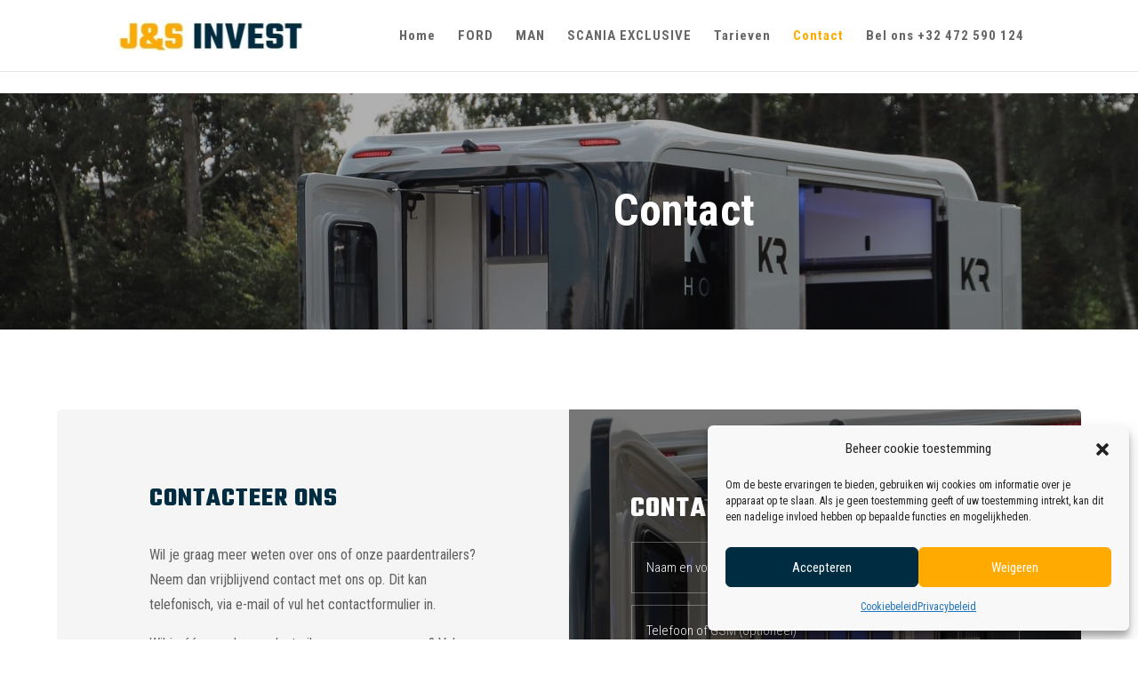

--- FILE ---
content_type: text/css
request_url: https://www.verhuurpaardencamionette.be/wp-content/et-cache/49817/et-core-unified-deferred-49817.min.css?ver=1732799284
body_size: 1158
content:
.et_pb_section_2.et_pb_section{padding-top:140px;padding-bottom:140px;margin-top:0px;margin-bottom:0px}.et_pb_section_3.et_pb_section{padding-top:140px;padding-bottom:140px;margin-top:0px;margin-bottom:0px;background-color:#002C42!important}.et_pb_row_3{border-bottom-width:2px;border-bottom-color:#373745}.et_pb_row_3.et_pb_row{padding-top:0px!important;padding-bottom:100px!important;margin-top:0px!important;margin-bottom:100px!important;padding-top:0px;padding-bottom:100px}.et_pb_row_3,body #page-container .et-db #et-boc .et-l .et_pb_row_3.et_pb_row,body.et_pb_pagebuilder_layout.single #page-container #et-boc .et-l .et_pb_row_3.et_pb_row,body.et_pb_pagebuilder_layout.single.et_full_width_page #page-container #et-boc .et-l .et_pb_row_3.et_pb_row,.et_pb_row_4,body #page-container .et-db #et-boc .et-l .et_pb_row_4.et_pb_row,body.et_pb_pagebuilder_layout.single #page-container #et-boc .et-l .et_pb_row_4.et_pb_row,body.et_pb_pagebuilder_layout.single.et_full_width_page #page-container #et-boc .et-l .et_pb_row_4.et_pb_row{width:90%}.et_pb_text_7.et_pb_text{color:#7f8284!important}.et_pb_text_7{line-height:1.8em;font-size:16px;line-height:1.8em;padding-top:0px!important;padding-bottom:0px!important;margin-top:0px!important;margin-bottom:27px!important;max-width:960px}.et_pb_text_7 h2{font-weight:600;font-size:60px;color:#FFFFFF!important;letter-spacing:0.5px;line-height:1.2em;text-align:center}.et_pb_button_0_wrapper .et_pb_button_0,.et_pb_button_0_wrapper .et_pb_button_0:hover{padding-top:22px!important;padding-bottom:22px!important}.et_pb_button_0_wrapper,.et_pb_button_1_wrapper,.et_pb_social_media_follow_network_1,.et_pb_social_media_follow_network_2,.et_pb_social_media_follow_network_3{margin-top:0px!important;margin-bottom:0px!important}body #page-container .et_pb_section .et_pb_button_0{color:#FFFFFF!important;border-radius:8px;font-size:15px;font-family:'Plus Jakarta Sans',Helvetica,Arial,Lucida,sans-serif!important;font-weight:600!important;background-color:#FFAA01}body #page-container .et_pb_section .et_pb_button_0:hover,body #page-container .et_pb_section .et_pb_button_1:hover{color:#FFFFFF!important;border-color:#FFFFFF!important;letter-spacing:0px!important;background-image:initial;background-color:#002C42}body #page-container .et_pb_section .et_pb_button_0,body #page-container .et_pb_section .et_pb_button_0:hover{padding-right:1em!important;padding-left:1em!important}body #page-container .et_pb_section .et_pb_button_0:before,body #page-container .et_pb_section .et_pb_button_0:after,body #page-container .et_pb_section .et_pb_button_1:before,body #page-container .et_pb_section .et_pb_button_1:after{display:none!important}.et_pb_button_0{transition:color 300ms ease 0ms,background-color 300ms ease 0ms,border 300ms ease 0ms,letter-spacing 300ms ease 0ms;width:220px}.et_pb_button_0,.et_pb_button_0:after,.et_pb_button_1,.et_pb_button_1:after{transition:all 300ms ease 0ms}.et_pb_row_4.et_pb_row{padding-top:0px!important;padding-bottom:0px!important;margin-top:0px!important;margin-bottom:0px!important;padding-top:0px;padding-bottom:0px}.et_pb_text_8.et_pb_text,.et_pb_text_10.et_pb_text,.et_pb_text_12.et_pb_text{color:#FFFFFF!important}.et_pb_text_8{line-height:1.8em;font-weight:300;font-size:18px;letter-spacing:0.3px;line-height:1.8em;padding-top:0px!important;padding-bottom:0px!important;margin-top:-6px!important;margin-bottom:41px!important}.et_pb_button_1_wrapper .et_pb_button_1,.et_pb_button_1_wrapper .et_pb_button_1:hover{padding-top:7px!important;padding-right:30px!important;padding-bottom:7px!important;padding-left:30px!important}body #page-container .et_pb_section .et_pb_button_1{color:#FFFFFF!important;border-radius:4px;font-size:15px;font-family:'Plus Jakarta Sans',Helvetica,Arial,Lucida,sans-serif!important;font-weight:600!important;background-color:#FFAA01}.et_pb_button_1{transition:color 300ms ease 0ms,background-color 300ms ease 0ms,border 300ms ease 0ms,letter-spacing 300ms ease 0ms}.et_pb_text_9.et_pb_text,.et_pb_text_11.et_pb_text,.et_pb_text_13.et_pb_text,.et_pb_text_15.et_pb_text{color:#647087!important}.et_pb_text_9,.et_pb_text_11,.et_pb_text_13,.et_pb_text_15{line-height:1.8em;font-weight:300;font-size:19px;letter-spacing:0.4px;line-height:1.8em;padding-top:0px!important;padding-bottom:0px!important;margin-top:0px!important;margin-bottom:0px!important}.et_pb_text_10,.et_pb_text_12,.et_pb_text_14,.et_pb_text_16{line-height:1.8em;font-weight:300;font-size:18px;letter-spacing:0.4px;line-height:1.8em;padding-top:0px!important;padding-bottom:0px!important;margin-top:0px!important;margin-bottom:30px!important}.et_pb_text_14.et_pb_text,.et_pb_text_16.et_pb_text{color:#FFFFFF!important;transition:color 300ms ease 0ms}.et_pb_text_14.et_pb_text:hover,.et_pb_text_16.et_pb_text:hover{color:#3575d3!important}.et_pb_social_media_follow .et_pb_social_media_follow_network_0 .icon:before,.et_pb_social_media_follow .et_pb_social_media_follow_network_1 .icon:before,.et_pb_social_media_follow .et_pb_social_media_follow_network_2 .icon:before,.et_pb_social_media_follow .et_pb_social_media_follow_network_3 .icon:before{transition:color 300ms ease 0ms;font-size:22px;line-height:44px;height:44px;width:44px}.et_pb_social_media_follow .et_pb_social_media_follow_network_0.et_pb_social_icon .icon:before,.et_pb_social_media_follow .et_pb_social_media_follow_network_1.et_pb_social_icon .icon:before,.et_pb_social_media_follow .et_pb_social_media_follow_network_2.et_pb_social_icon .icon:before,.et_pb_social_media_follow .et_pb_social_media_follow_network_3.et_pb_social_icon .icon:before{color:#FFFFFF}.et_pb_social_media_follow .et_pb_social_media_follow_network_0.et_pb_social_icon:hover .icon:before,.et_pb_social_media_follow .et_pb_social_media_follow_network_1.et_pb_social_icon:hover .icon:before,.et_pb_social_media_follow .et_pb_social_media_follow_network_2.et_pb_social_icon:hover .icon:before,.et_pb_social_media_follow .et_pb_social_media_follow_network_3.et_pb_social_icon:hover .icon:before{color:#3575d3}.et_pb_social_media_follow .et_pb_social_media_follow_network_0 .icon,.et_pb_social_media_follow .et_pb_social_media_follow_network_1 .icon,.et_pb_social_media_follow .et_pb_social_media_follow_network_2 .icon,.et_pb_social_media_follow .et_pb_social_media_follow_network_3 .icon{height:44px;width:44px}ul.et_pb_social_media_follow_0{padding-top:0px!important;padding-bottom:0px!important;margin-top:0px!important;margin-bottom:0px!important}.et_pb_column_5,.et_pb_column_6,.et_pb_column_7{padding-right:20px;padding-left:20px}.et_pb_social_media_follow li.et_pb_social_media_follow_network_0 a,.et_pb_social_media_follow li.et_pb_social_media_follow_network_1 a,.et_pb_social_media_follow li.et_pb_social_media_follow_network_2 a,.et_pb_social_media_follow li.et_pb_social_media_follow_network_3 a{padding-top:0px;padding-bottom:0px;width:auto;height:auto}.et_pb_social_media_follow_network_0{margin-top:0px!important;margin-bottom:0px!important;margin-left:-13px!important}.et_pb_text_7.et_pb_module{margin-left:auto!important;margin-right:auto!important}@media only screen and (min-width:981px){.et_pb_text_8{max-width:270px}}@media only screen and (max-width:980px){.et_pb_section_2.et_pb_section,.et_pb_section_3.et_pb_section{padding-top:108px;padding-bottom:110px}.et_pb_row_3{border-bottom-width:2px;border-bottom-color:#373745}.et_pb_row_3.et_pb_row{padding-top:0px!important;padding-bottom:100px!important;margin-top:0px!important;margin-bottom:100px!important;padding-top:0px!important;padding-bottom:100px!important}.et_pb_text_7 h2{font-size:53px}.et_pb_button_0_wrapper .et_pb_button_0,.et_pb_button_0_wrapper .et_pb_button_0:hover{padding-top:22px!important;padding-bottom:22px!important}.et_pb_text_8{max-width:270px}.et_pb_button_1_wrapper{margin-top:0px!important;margin-bottom:0px!important}body #page-container .et_pb_section .et_pb_button_1{padding-right:1em;padding-left:1em}body #page-container .et_pb_section .et_pb_button_1:hover{padding-right:0.7em;padding-left:0.7em}.et_pb_column_5,.et_pb_column_6,.et_pb_column_7{padding-right:0px;padding-left:0px}}@media only screen and (min-width:768px) and (max-width:980px){.et_pb_button_0{width:220px}}@media only screen and (max-width:767px){.et_pb_section_2.et_pb_section,.et_pb_section_3.et_pb_section{padding-top:82px;padding-bottom:80px}.et_pb_row_3{border-bottom-width:2px;border-bottom-color:#373745}.et_pb_row_3.et_pb_row{padding-top:0px!important;padding-bottom:50px!important;margin-top:0px!important;margin-bottom:50px!important;padding-top:0px!important;padding-bottom:50px!important}.et_pb_text_7 h2{font-size:30px}.et_pb_button_0_wrapper .et_pb_button_0,.et_pb_button_0_wrapper .et_pb_button_0:hover{padding-top:18px!important;padding-bottom:18px!important}.et_pb_button_0{width:180px}.et_pb_text_8{max-width:100%}.et_pb_button_1_wrapper{margin-top:0px!important;margin-bottom:40px!important}.et_pb_column_5,.et_pb_column_6,.et_pb_column_7{padding-right:0px;padding-left:0px}}